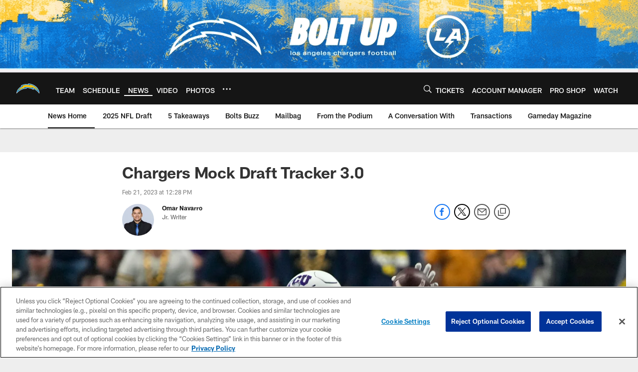

--- FILE ---
content_type: text/html; charset=utf-8
request_url: https://www.google.com/recaptcha/api2/aframe
body_size: 266
content:
<!DOCTYPE HTML><html><head><meta http-equiv="content-type" content="text/html; charset=UTF-8"></head><body><script nonce="SVKcZl0HuTcvOnPTJH0SDg">/** Anti-fraud and anti-abuse applications only. See google.com/recaptcha */ try{var clients={'sodar':'https://pagead2.googlesyndication.com/pagead/sodar?'};window.addEventListener("message",function(a){try{if(a.source===window.parent){var b=JSON.parse(a.data);var c=clients[b['id']];if(c){var d=document.createElement('img');d.src=c+b['params']+'&rc='+(localStorage.getItem("rc::a")?sessionStorage.getItem("rc::b"):"");window.document.body.appendChild(d);sessionStorage.setItem("rc::e",parseInt(sessionStorage.getItem("rc::e")||0)+1);localStorage.setItem("rc::h",'1768705081823');}}}catch(b){}});window.parent.postMessage("_grecaptcha_ready", "*");}catch(b){}</script></body></html>

--- FILE ---
content_type: text/javascript; charset=utf-8
request_url: https://auth-id.chargers.com/accounts.webSdkBootstrap?apiKey=4_6x6s2C3TXf5MXroCOaiaiA&pageURL=https%3A%2F%2Fwww.chargers.com%2Fnews%2Fchargers-mock-draft-tracker-nfl-combine-2023&sdk=js_latest&sdkBuild=18419&format=json
body_size: 417
content:
{
  "callId": "019bcf097eba7520848b26b10ccba668",
  "errorCode": 0,
  "apiVersion": 2,
  "statusCode": 200,
  "statusReason": "OK",
  "time": "2026-01-18T02:57:44.644Z",
  "hasGmid": "ver4"
}